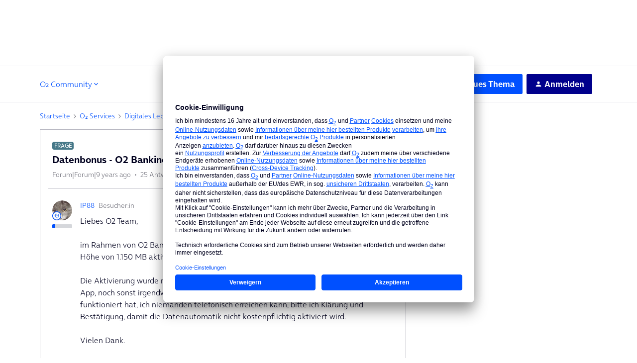

--- FILE ---
content_type: text/xml;charset=UTF-8
request_url: https://www.o2online.de/p13n/v1?frag=siteconfig%2Finsided&view=Siteconfig
body_size: -153
content:
<?xml version="1.0" encoding="UTF-8" standalone="yes"?>
<siteconfig id="295122" xmlns="http://www.sitemaps.org/schemas/sitemap/0.9">
    <url id="title">/siteconfig/insided?view=ASP.Title</url>
    <url id="pageframe">/siteconfig/insided/</url>
    <url id="header">/siteconfig/insided?view=ASP.Header</url>
    <url id="footer">/siteconfig/insided?view=ASP.Footer</url>
    <url id="init">/siteconfig/insided?view=ASP.Init</url>
</siteconfig>
